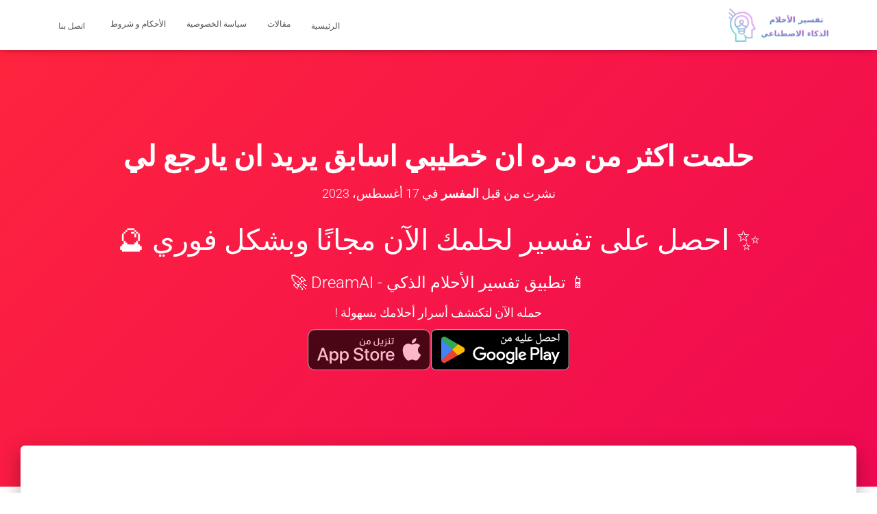

--- FILE ---
content_type: image/svg+xml
request_url: https://tafsir-7ulm.com/wp-content/themes/hestia/assets/img/playStore_ar.svg
body_size: 3109
content:
<?xml version="1.0" encoding="UTF-8"?>
<svg id="Layer_2" data-name="Layer 2" xmlns="http://www.w3.org/2000/svg" viewBox="0 0 135 40">
  <defs>
    <style>
      .cls-1 {
        stroke: #fff;
        stroke-miterlimit: 10;
        stroke-width: .2px;
      }

      .cls-1, .cls-2 {
        fill: #fff;
      }

      .cls-3, .cls-4, .cls-5, .cls-6, .cls-2, .cls-7, .cls-8 {
        stroke-width: 0px;
      }

      .cls-4 {
        fill: #34a853;
      }

      .cls-5 {
        fill: #4285f4;
      }

      .cls-6 {
        fill: #a6a6a6;
      }

      .cls-7 {
        fill: #fbbc04;
      }

      .cls-8 {
        fill: #ea4335;
      }
    </style>
  </defs>
  <g id="artwork">
    <g>
      <rect class="cls-3" width="135" height="40" rx="5" ry="5"/>
      <path class="cls-6" d="m130,.8c2.32,0,4.2,1.88,4.2,4.2v30c0,2.32-1.88,4.2-4.2,4.2H5c-2.32,0-4.2-1.88-4.2-4.2V5C.8,2.68,2.68.8,5,.8h125M130,0H5C2.25,0,0,2.25,0,5v30c0,2.75,2.25,5,5,5h125c2.75,0,5-2.25,5-5V5C135,2.25,132.75,0,130,0h0Z"/>
      <path class="cls-2" d="m68.14,21.75c-2.35,0-4.27,1.79-4.27,4.25s1.92,4.25,4.27,4.25,4.27-1.8,4.27-4.25-1.92-4.25-4.27-4.25Zm0,6.83c-1.29,0-2.4-1.06-2.4-2.58s1.11-2.58,2.4-2.58,2.4,1.05,2.4,2.58-1.11,2.58-2.4,2.58Zm-9.31-6.83c-2.35,0-4.27,1.79-4.27,4.25s1.92,4.25,4.27,4.25,4.27-1.8,4.27-4.25-1.92-4.25-4.27-4.25Zm0,6.83c-1.29,0-2.4-1.06-2.4-2.58s1.11-2.58,2.4-2.58,2.4,1.05,2.4,2.58-1.11,2.58-2.4,2.58Zm-11.08-5.53v1.8h4.32c-.13,1.02-.47,1.76-.98,2.27-.63.63-1.61,1.32-3.33,1.32-2.66,0-4.74-2.14-4.74-4.8s2.08-4.8,4.74-4.8c1.43,0,2.48.56,3.25,1.29l1.27-1.27c-1.08-1.03-2.51-1.82-4.53-1.82-3.64,0-6.7,2.96-6.7,6.61s3.06,6.61,6.7,6.61c1.97,0,3.45-.64,4.61-1.85,1.19-1.19,1.56-2.87,1.56-4.22,0-.42-.03-.81-.1-1.13h-6.07Zm45.31,1.4c-.35-.95-1.43-2.71-3.64-2.71s-4.01,1.72-4.01,4.25c0,2.38,1.8,4.25,4.22,4.25,1.95,0,3.08-1.19,3.54-1.88l-1.45-.97c-.48.71-1.14,1.18-2.09,1.18s-1.63-.44-2.06-1.29l5.69-2.35-.19-.48Zm-5.8,1.42c-.05-1.64,1.27-2.48,2.22-2.48.74,0,1.37.37,1.58.9l-3.8,1.58Zm-4.62,4.12h1.87v-12.5h-1.87v12.5Zm-3.06-7.3h-.06c-.42-.5-1.22-.95-2.24-.95-2.13,0-4.08,1.87-4.08,4.27s1.95,4.24,4.08,4.24c1.02,0,1.82-.45,2.24-.97h.06v.61c0,1.63-.87,2.5-2.27,2.5-1.14,0-1.85-.82-2.14-1.51l-1.63.68c.47,1.13,1.71,2.51,3.77,2.51,2.19,0,4.04-1.29,4.04-4.43v-7.64h-1.77v.69Zm-2.14,5.88c-1.29,0-2.37-1.08-2.37-2.56s1.08-2.59,2.37-2.59,2.27,1.1,2.27,2.59-1,2.56-2.27,2.56Zm24.38-11.08h-4.47v12.5h1.87v-4.74h2.61c2.07,0,4.1-1.5,4.1-3.88s-2.03-3.88-4.1-3.88Zm.05,6.03h-2.65v-4.29h2.65c1.4,0,2.19,1.16,2.19,2.14s-.79,2.14-2.19,2.14Zm11.53-1.8c-1.35,0-2.75.6-3.33,1.91l1.66.69c.35-.69,1.01-.92,1.7-.92.96,0,1.95.58,1.96,1.61v.13c-.34-.19-1.06-.48-1.95-.48-1.79,0-3.6.98-3.6,2.81,0,1.67,1.46,2.75,3.1,2.75,1.25,0,1.95-.56,2.38-1.22h.06v.97h1.8v-4.79c0-2.22-1.66-3.46-3.8-3.46Zm-.23,6.85c-.61,0-1.46-.31-1.46-1.06,0-.96,1.06-1.33,1.98-1.33.82,0,1.21.18,1.7.42-.14,1.16-1.14,1.98-2.22,1.98Zm10.58-6.58l-2.14,5.42h-.06l-2.22-5.42h-2.01l3.33,7.58-1.9,4.21h1.95l5.13-11.79h-2.07Zm-16.81,8h1.87v-12.5h-1.87v12.5Z"/>
    </g>
    <g>
      <path class="cls-1" d="m70.43,14.51c-.63,0-1.12-.18-1.47-.54-.35-.36-.53-.87-.53-1.53,0-.21.01-.41.04-.6.03-.19.09-.46.17-.82l.4.1c-.08.32-.12.58-.12.78,0,.54.13.96.4,1.25.27.3.64.45,1.12.45.54,0,1.09-.13,1.63-.4.54-.27.9-.59,1.08-.98-.48-1.05-.72-1.75-.72-2.1,0-.19.05-.36.16-.52s.29-.31.56-.47c.03.26.12.73.25,1.42v.04c.25.12.52.18.81.18.06,0,.09.03.09.09v.66c0,.06-.03.09-.09.09-.25,0-.47-.05-.67-.13l.02.32c0,.45-.14.88-.43,1.29-.29.41-.68.75-1.18,1.01-.5.26-1.01.39-1.54.39Zm.88-6.01c-.17.25-.41.52-.71.81-.33-.26-.59-.5-.79-.71.38-.38.63-.64.77-.81.23.25.48.49.73.71Z"/>
      <path class="cls-1" d="m74.28,11.63c-.06,0-.09-.03-.09-.09v-.66c0-.06.03-.09.09-.09.28,0,.51-.07.71-.2.19-.13.36-.34.5-.62l.22-.44c.28-.6.56-1.03.83-1.27s.57-.37.89-.37c.21,0,.43.13.64.39.21.26.38.6.52,1.01.13.41.2.81.2,1.19,0,.23-.04.43-.12.61-.08.18-.23.36-.43.53-.44,0-.91-.06-1.41-.18-.5-.12-.91-.28-1.24-.47-.17.23-.36.4-.56.5-.2.1-.45.15-.72.15Zm3.7-.84c-.01-.45-.1-.89-.26-1.31-.16-.42-.31-.62-.47-.62-.14,0-.27.04-.39.12s-.24.21-.37.38c-.12.17-.29.46-.49.87.52.28,1.17.47,1.98.55Z"/>
      <path class="cls-1" d="m84.78,11.2c-.4-.04-.68-.07-.83-.1-.15-.03-.31-.08-.47-.15-.16-.06-.33-.14-.5-.24s-.3-.19-.39-.28c-.09-.09-.13-.17-.13-.25,0-.1.05-.26.15-.5.1-.24.18-.41.24-.52.11-.2.35-.44.73-.71.37-.27.77-.48,1.19-.65l-.04-.3c.25-.23.52-.42.8-.57l.1,3.57c.33.19.71.29,1.14.29.06,0,.09.03.09.09v.66c0,.06-.03.09-.09.09-.44,0-.8-.08-1.08-.25-.28-.17-.43-.4-.48-.71l-.04-.23-.4.76Zm-1.78-1.53c.29.25.62.42.98.5.36.08.75.13,1.19.13l-.28-1.77v-.02c-.88.3-1.51.69-1.88,1.16Z"/>
      <path class="cls-1" d="m89.77,9.12c.1,0,.19.03.27.09-.13.32-.25.59-.35.8-.1.21-.16.33-.18.36.25.16.48.27.69.33.21.06.44.09.7.09.06,0,.09.03.09.09v.66c0,.06-.03.09-.09.09-.68,0-1.26-.21-1.74-.64l-.18.24c-.07.08-.34.17-.8.26-.46.09-.91.14-1.35.14-.06,0-.09-.03-.09-.09v-.66c0-.06.03-.09.09-.09.46,0,.84-.02,1.16-.06.32-.04.54-.11.67-.2.13-.09.32-.38.58-.88l.19-.35c.06-.12.18-.18.34-.18Zm-.98,3.89c-.13.21-.35.46-.65.75-.33-.27-.57-.49-.73-.67.19-.18.43-.43.71-.74.06.07.29.29.67.66Zm1.66-.16c-.13.21-.35.46-.66.75-.32-.25-.56-.48-.73-.67.16-.15.4-.4.71-.74.06.07.29.29.68.67Z"/>
      <path class="cls-1" d="m91.07,11.63c-.06,0-.09-.03-.09-.09v-.66c0-.06.03-.09.09-.09.42,0,.82-.09,1.2-.28-.1-.77-.21-2.17-.35-4.18l-.11-1.47c.22-.23.47-.43.74-.61.05,1.01.08,2.59.11,4.74l.04,1.51c.33.19.71.29,1.14.29.06,0,.1.03.1.09v.66c0,.06-.03.09-.1.09-.54,0-.96-.13-1.26-.39-.27.15-.51.25-.72.31-.21.06-.48.08-.79.08Z"/>
      <path class="cls-1" d="m93.9,11.63c-.06,0-.09-.03-.09-.09v-.66c0-.06.03-.09.09-.09.47,0,.93-.01,1.37-.03-.17-.11-.33-.27-.46-.47-.13-.2-.2-.41-.2-.64,0-.31.08-.64.25-.98.17-.34.39-.62.66-.83.27-.21.55-.32.84-.32.25,0,.5.06.73.19.23.13.5.33.81.59l-.19.35c-.29-.11-.5-.18-.63-.21-.13-.03-.28-.04-.44-.04-.45,0-.92.13-1.41.4,0,.31.08.6.23.86.15.26.37.47.66.63.29.16.63.25,1.03.27.28-.06.55-.13.8-.21.25-.08.61-.21,1.07-.39.1.09.15.22.15.39v.11c-.05.25-.21.4-.47.47-.87.22-1.53.37-1.98.45-.45.08-.91.14-1.38.19s-.95.06-1.45.06Z"/>
      <path class="cls-1" d="m107.34,12.22l-.28-1.78c-.31-1.86-.52-3.16-.61-3.89-.1-.73-.15-1.21-.15-1.45,0-.25.06-.44.17-.57.11-.14.3-.23.55-.28.01.05.02.09.03.13,0,.04.13.43.36,1.18l-.26.23.02.17.36,3.26c.06.48.11.93.15,1.37v.02c.24.13.51.19.81.19.06,0,.09.03.09.09v.66c0,.06-.03.09-.09.09-.27,0-.52-.06-.75-.18v.36c0,.45-.13.89-.41,1.3s-.67.75-1.17,1.01c-.49.26-1,.39-1.53.39-.63,0-1.12-.18-1.47-.54-.35-.36-.53-.87-.53-1.53,0-.21.01-.41.04-.6.03-.19.08-.46.17-.82l.4.1c-.08.32-.12.58-.12.78,0,.54.13.96.4,1.25.27.3.64.45,1.12.45.35,0,.71-.06,1.09-.18.37-.12.71-.29.99-.5.29-.21.49-.44.61-.69Z"/>
      <path class="cls-1" d="m117.19,11.63c-.31,0-.62-.06-.93-.19-.31-.13-.56-.29-.76-.49-.33.21-.72.38-1.2.5-.47.12-.94.18-1.41.18-.53,0-1.07-.06-1.63-.17-.56-.11-1-.26-1.33-.45l-.19.21c-.24.27-.64.4-1.2.4-.06,0-.09-.03-.09-.09v-.66c0-.06.03-.09.09-.09.33,0,.59-.06.78-.18.19-.12.39-.35.58-.7l.17-.31c.08-.13.19-.19.35-.19.1,0,.19.03.26.1-.15.37-.26.63-.33.76.18.09.36.16.55.21,1.4-1.86,2.6-2.79,3.59-2.79.21,0,.46.08.77.25.3.17.58.38.82.65.24.27.36.5.36.7,0,.44-.14.84-.42,1.19.33.2.72.3,1.17.3.06,0,.1.03.1.09v.66c0,.06-.03.09-.1.09Zm-4.18-.84c.96,0,1.94-.31,2.94-.94-.22-.39-.49-.69-.8-.9-.31-.22-.62-.33-.92-.33-.35,0-.76.17-1.24.51-.48.34-1,.84-1.56,1.5.57.11,1.1.16,1.59.16Z"/>
      <path class="cls-1" d="m117.24,11.63c-.06,0-.09-.03-.09-.09v-.66c0-.06.03-.09.09-.09,1.08,0,1.92-.09,2.54-.28l.61-.21c.42-.16.79-.27,1.11-.32-.29-.14-.57-.33-.85-.55-.3-.23-.54-.39-.72-.49-.18-.09-.37-.14-.57-.14-.35,0-.67.09-.95.27l-.26.16c-.11-.11-.16-.25-.16-.43,0-.28.12-.5.37-.67.24-.17.56-.25.96-.25.23,0,.47.05.71.15s.51.27.83.49c.38.28.71.5.98.64.27.14.54.24.82.3.28.06.68.09,1.2.09l-.42.81c-.23-.03-.43-.05-.62-.06h-.04s-.23,0-.23,0c-.25,0-.5.04-.73.11-.23.08-.59.24-1.08.49-.55.28-1.04.47-1.49.57-.44.1-1.12.14-2.03.14Z"/>
      <path class="cls-1" d="m125.25,7.96v.69c0,.71-.03,1.67-.08,2.88l-.5.09c-.05-2.57-.15-4.71-.3-6.4v-.14c0-.23.05-.42.17-.56.12-.14.3-.23.55-.28.01.05.02.09.03.13.01.04.13.43.36,1.18l-.3.25v.05c.04.79.06,1.49.06,2.11Z"/>
    </g>
    <g>
      <path class="cls-8" d="m20.76,19.42l-10.65,11.3s0,0,0,0c.33,1.23,1.45,2.13,2.78,2.13.53,0,1.03-.14,1.46-.4l.03-.02,11.98-6.91-5.61-6.11Z"/>
      <path class="cls-7" d="m31.53,17.5h-.01s-5.17-3.01-5.17-3.01l-5.83,5.19,5.85,5.85,5.15-2.97c.9-.49,1.51-1.44,1.51-2.53s-.6-2.04-1.5-2.52Z"/>
      <path class="cls-5" d="m10.11,9.28c-.06.24-.1.48-.1.74v19.97c0,.26.03.5.1.74l11.01-11.01-11.01-10.44Z"/>
      <path class="cls-4" d="m20.83,20l5.51-5.51-11.97-6.94c-.43-.26-.94-.41-1.49-.41-1.33,0-2.45.91-2.78,2.13,0,0,0,0,0,0l10.73,10.72Z"/>
    </g>
  </g>
</svg>
